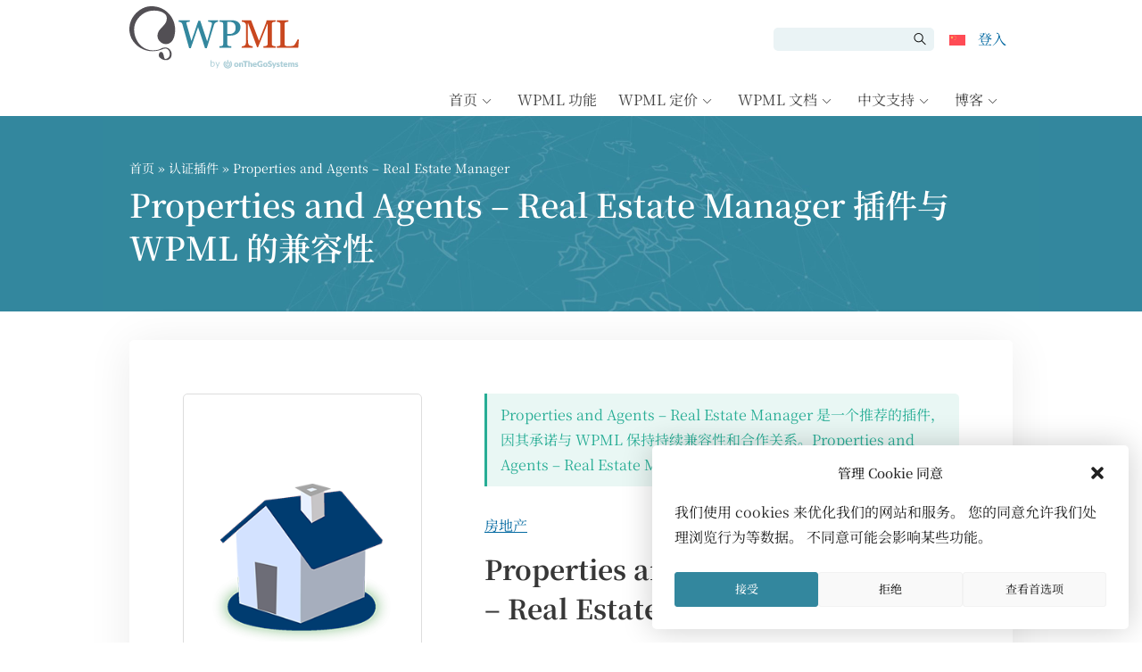

--- FILE ---
content_type: text/css
request_url: https://cdn.wpml.org/wp-content/cache/min/1/wp-content/themes/sitepress/css/noto-sans-chinese.css?ver=1769081476
body_size: 64
content:
@font-face{font-display:swap;font-family:'Noto Sans';font-style:normal;font-weight:400;src:url(../../../../../../../themes/sitepress/css/fonts/noto-serif-sc-v31-chinese-simplified-regular.woff2) format('woff2')}@font-face{font-display:swap;font-family:'Noto Sans';font-style:normal;font-weight:500;src:url(../../../../../../../themes/sitepress/css/fonts/noto-serif-sc-v31-chinese-simplified-500.woff2) format('woff2')}@font-face{font-display:swap;font-family:'Noto Sans';font-style:normal;font-weight:600;src:url(../../../../../../../themes/sitepress/css/fonts/noto-serif-sc-v31-chinese-simplified-600.woff2) format('woff2')}@font-face{font-display:swap;font-family:'Noto Sans';font-style:normal;font-weight:700;src:url(../../../../../../../themes/sitepress/css/fonts/noto-serif-sc-v31-chinese-simplified-700.woff2) format('woff2')}